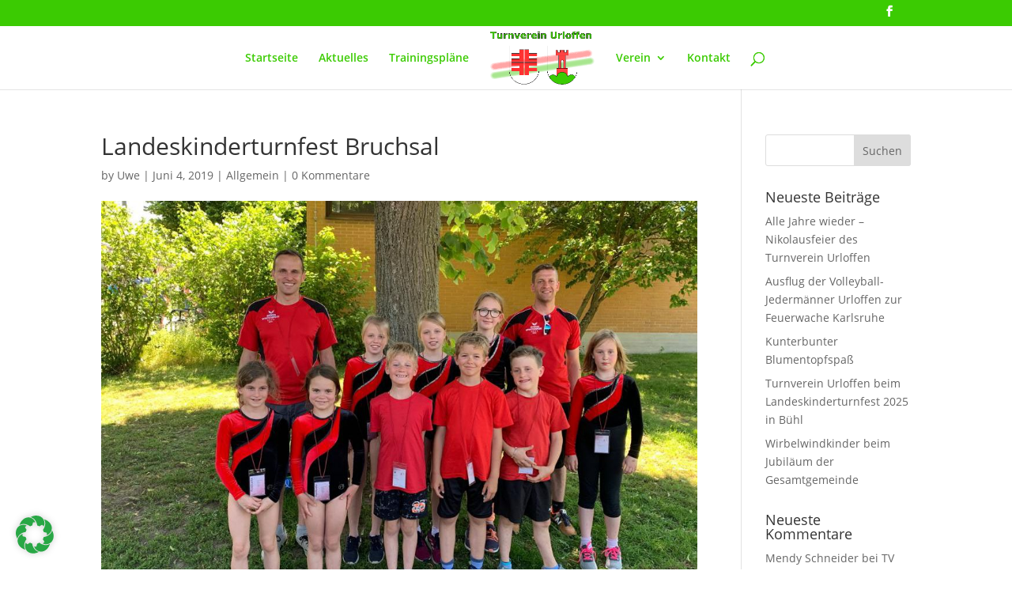

--- FILE ---
content_type: text/css
request_url: https://turnverein-urloffen.de/wp-content/themes/Divi-child/style.css?ver=5.0.0-public-beta.7.2
body_size: 16321
content:
/*
 Theme Name:   Divi Child
 Description:  Child Theme
 Author:       Ralf Scheible
 Author URI:   https://rsia.de
 Template:     Divi
 Version:      1.0
 Text Domain:  Haupttheme-child
*/

/* Fonts */

/* open-sans-300 - latin-ext_cyrillic_greek_greek-ext_latin_cyrillic-ext_vietnamese */
@font-face {
  font-family: 'Open Sans';
  font-style: normal;
  font-weight: 300;
  src: local('Open Sans Light'), local('OpenSans-Light'),
       url('../../../fonts/open-sans-v15-latin-ext_cyrillic_greek_greek-ext_latin_cyrillic-ext_vietnamese-300.woff2') format('woff2'), /* Chrome 26+, Opera 23+, Firefox 39+ */
       url('../../../fonts/open-sans-v15-latin-ext_cyrillic_greek_greek-ext_latin_cyrillic-ext_vietnamese-300.woff') format('woff'); /* Chrome 6+, Firefox 3.6+, IE 9+, Safari 5.1+ */
}

/* open-sans-300italic - latin-ext_cyrillic_greek_greek-ext_latin_cyrillic-ext_vietnamese */
@font-face {
  font-family: 'Open Sans';
  font-style: italic;
  font-weight: 300;
  src: local('Open Sans Light Italic'), local('OpenSans-LightItalic'),
       url('../../../fonts/open-sans-v15-latin-ext_cyrillic_greek_greek-ext_latin_cyrillic-ext_vietnamese-300italic.woff2') format('woff2'), /* Chrome 26+, Opera 23+, Firefox 39+ */
       url('../../../fonts/open-sans-v15-latin-ext_cyrillic_greek_greek-ext_latin_cyrillic-ext_vietnamese-300italic.woff') format('woff'); /* Chrome 6+, Firefox 3.6+, IE 9+, Safari 5.1+ */
}

/* open-sans-regular - latin-ext_cyrillic_greek_greek-ext_latin_cyrillic-ext_vietnamese */
@font-face {
  font-family: 'Open Sans';
  font-style: normal;
  font-weight: 400;
  src: local('Open Sans Regular'), local('OpenSans-Regular'),
       url('../../../fonts/open-sans-v15-latin-ext_cyrillic_greek_greek-ext_latin_cyrillic-ext_vietnamese-regular.woff2') format('woff2'), /* Chrome 26+, Opera 23+, Firefox 39+ */
       url('../../../fonts/open-sans-v15-latin-ext_cyrillic_greek_greek-ext_latin_cyrillic-ext_vietnamese-regular.woff') format('woff'); /* Chrome 6+, Firefox 3.6+, IE 9+, Safari 5.1+ */
}

/* open-sans-600 - latin-ext_cyrillic_greek_greek-ext_latin_cyrillic-ext_vietnamese */
@font-face {
  font-family: 'Open Sans';
  font-style: normal;
  font-weight: 600;
  src: local('Open Sans SemiBold'), local('OpenSans-SemiBold'),
       url('../../../fonts/open-sans-v15-latin-ext_cyrillic_greek_greek-ext_latin_cyrillic-ext_vietnamese-600.woff2') format('woff2'), /* Chrome 26+, Opera 23+, Firefox 39+ */
       url('../../../fonts/open-sans-v15-latin-ext_cyrillic_greek_greek-ext_latin_cyrillic-ext_vietnamese-600.woff') format('woff'); /* Chrome 6+, Firefox 3.6+, IE 9+, Safari 5.1+ */
}

/* open-sans-italic - latin-ext_cyrillic_greek_greek-ext_latin_cyrillic-ext_vietnamese */
@font-face {
  font-family: 'Open Sans';
  font-style: italic;
  font-weight: 400;
  src: local('Open Sans Italic'), local('OpenSans-Italic'),
       url('../../../fonts/open-sans-v15-latin-ext_cyrillic_greek_greek-ext_latin_cyrillic-ext_vietnamese-italic.woff2') format('woff2'), /* Chrome 26+, Opera 23+, Firefox 39+ */
       url('../../../fonts/open-sans-v15-latin-ext_cyrillic_greek_greek-ext_latin_cyrillic-ext_vietnamese-italic.woff') format('woff'); /* Chrome 6+, Firefox 3.6+, IE 9+, Safari 5.1+ */
}

/* open-sans-700 - latin-ext_cyrillic_greek_greek-ext_latin_cyrillic-ext_vietnamese */
@font-face {
  font-family: 'Open Sans';
  font-style: normal;
  font-weight: 700;
  src: local('Open Sans Bold'), local('OpenSans-Bold'),
       url('../../../fonts/open-sans-v15-latin-ext_cyrillic_greek_greek-ext_latin_cyrillic-ext_vietnamese-700.woff2') format('woff2'), /* Chrome 26+, Opera 23+, Firefox 39+ */
       url('../../../fonts/open-sans-v15-latin-ext_cyrillic_greek_greek-ext_latin_cyrillic-ext_vietnamese-700.woff') format('woff'); /* Chrome 6+, Firefox 3.6+, IE 9+, Safari 5.1+ */
}

/* open-sans-600italic - latin-ext_cyrillic_greek_greek-ext_latin_cyrillic-ext_vietnamese */
@font-face {
  font-family: 'Open Sans';
  font-style: italic;
  font-weight: 600;
  src: local('Open Sans SemiBold Italic'), local('OpenSans-SemiBoldItalic'),
       url('../../../fonts/open-sans-v15-latin-ext_cyrillic_greek_greek-ext_latin_cyrillic-ext_vietnamese-600italic.woff2') format('woff2'), /* Chrome 26+, Opera 23+, Firefox 39+ */
       url('../../../fonts/open-sans-v15-latin-ext_cyrillic_greek_greek-ext_latin_cyrillic-ext_vietnamese-600italic.woff') format('woff'); /* Chrome 6+, Firefox 3.6+, IE 9+, Safari 5.1+ */
}

/* open-sans-700italic - latin-ext_cyrillic_greek_greek-ext_latin_cyrillic-ext_vietnamese */
@font-face {
  font-family: 'Open Sans';
  font-style: italic;
  font-weight: 700;
  src: local('Open Sans Bold Italic'), local('OpenSans-BoldItalic'),
       url('../../../fonts/open-sans-v15-latin-ext_cyrillic_greek_greek-ext_latin_cyrillic-ext_vietnamese-700italic.woff2') format('woff2'), /* Chrome 26+, Opera 23+, Firefox 39+ */
       url('../../../fonts/open-sans-v15-latin-ext_cyrillic_greek_greek-ext_latin_cyrillic-ext_vietnamese-700italic.woff') format('woff'); /* Chrome 6+, Firefox 3.6+, IE 9+, Safari 5.1+ */
}

/* open-sans-800 - latin-ext_cyrillic_greek_greek-ext_latin_cyrillic-ext_vietnamese */
@font-face {
  font-family: 'Open Sans';
  font-style: normal;
  font-weight: 800;
  src: local('Open Sans ExtraBold'), local('OpenSans-ExtraBold'),
       url('../../../fonts/open-sans-v15-latin-ext_cyrillic_greek_greek-ext_latin_cyrillic-ext_vietnamese-800.woff2') format('woff2'), /* Chrome 26+, Opera 23+, Firefox 39+ */
       url('../../../fonts/open-sans-v15-latin-ext_cyrillic_greek_greek-ext_latin_cyrillic-ext_vietnamese-800.woff') format('woff'); /* Chrome 6+, Firefox 3.6+, IE 9+, Safari 5.1+ */
}

/* open-sans-800italic - latin-ext_cyrillic_greek_greek-ext_latin_cyrillic-ext_vietnamese */
@font-face {
  font-family: 'Open Sans';
  font-style: italic;
  font-weight: 800;
  src: local('Open Sans ExtraBold Italic'), local('OpenSans-ExtraBoldItalic'),
       url('../../../fonts/open-sans-v15-latin-ext_cyrillic_greek_greek-ext_latin_cyrillic-ext_vietnamese-800italic.woff2') format('woff2'), /* Chrome 26+, Opera 23+, Firefox 39+ */
       url('../../../fonts/open-sans-v15-latin-ext_cyrillic_greek_greek-ext_latin_cyrillic-ext_vietnamese-800italic.woff') format('woff'); /* Chrome 6+, Firefox 3.6+, IE 9+, Safari 5.1+ */
}

/* montserrat-100 - latin-ext_cyrillic_latin_cyrillic-ext_vietnamese */
@font-face {
  font-family: 'Montserrat';
  font-style: normal;
  font-weight: 100;
  src: local('Montserrat Thin'), local('Montserrat-Thin'),
       url('../../../fonts/montserrat-v12-latin-ext_cyrillic_latin_cyrillic-ext_vietnamese-100.woff2') format('woff2'), /* Chrome 26+, Opera 23+, Firefox 39+ */
       url('../../../fonts/montserrat-v12-latin-ext_cyrillic_latin_cyrillic-ext_vietnamese-100.woff') format('woff'); /* Chrome 6+, Firefox 3.6+, IE 9+, Safari 5.1+ */
}

/* montserrat-100italic - latin-ext_cyrillic_latin_cyrillic-ext_vietnamese */
@font-face {
  font-family: 'Montserrat';
  font-style: italic;
  font-weight: 100;
  src: local('Montserrat Thin Italic'), local('Montserrat-ThinItalic'),
       url('../../../fonts/montserrat-v12-latin-ext_cyrillic_latin_cyrillic-ext_vietnamese-100italic.woff2') format('woff2'), /* Chrome 26+, Opera 23+, Firefox 39+ */
       url('../../../fonts/montserrat-v12-latin-ext_cyrillic_latin_cyrillic-ext_vietnamese-100italic.woff') format('woff'); /* Chrome 6+, Firefox 3.6+, IE 9+, Safari 5.1+ */
}

/* montserrat-200 - latin-ext_cyrillic_latin_cyrillic-ext_vietnamese */
@font-face {
  font-family: 'Montserrat';
  font-style: normal;
  font-weight: 200;
  src: local('Montserrat ExtraLight'), local('Montserrat-ExtraLight'),
       url('../../../fonts/montserrat-v12-latin-ext_cyrillic_latin_cyrillic-ext_vietnamese-200.woff2') format('woff2'), /* Chrome 26+, Opera 23+, Firefox 39+ */
       url('../../../fonts/montserrat-v12-latin-ext_cyrillic_latin_cyrillic-ext_vietnamese-200.woff') format('woff'); /* Chrome 6+, Firefox 3.6+, IE 9+, Safari 5.1+ */
}

/* montserrat-200italic - latin-ext_cyrillic_latin_cyrillic-ext_vietnamese */
@font-face {
  font-family: 'Montserrat';
  font-style: italic;
  font-weight: 200;
  src: local('Montserrat ExtraLight Italic'), local('Montserrat-ExtraLightItalic'),
       url('../../../fonts/montserrat-v12-latin-ext_cyrillic_latin_cyrillic-ext_vietnamese-200italic.woff2') format('woff2'), /* Chrome 26+, Opera 23+, Firefox 39+ */
       url('../../../fonts/montserrat-v12-latin-ext_cyrillic_latin_cyrillic-ext_vietnamese-200italic.woff') format('woff'); /* Chrome 6+, Firefox 3.6+, IE 9+, Safari 5.1+ */
}

/* montserrat-300 - latin-ext_cyrillic_latin_cyrillic-ext_vietnamese */
@font-face {
  font-family: 'Montserrat';
  font-style: normal;
  font-weight: 300;
  src: local('Montserrat Light'), local('Montserrat-Light'),
       url('../../../fonts/montserrat-v12-latin-ext_cyrillic_latin_cyrillic-ext_vietnamese-300.woff2') format('woff2'), /* Chrome 26+, Opera 23+, Firefox 39+ */
       url('../../../fonts/montserrat-v12-latin-ext_cyrillic_latin_cyrillic-ext_vietnamese-300.woff') format('woff'); /* Chrome 6+, Firefox 3.6+, IE 9+, Safari 5.1+ */
}

/* montserrat-300italic - latin-ext_cyrillic_latin_cyrillic-ext_vietnamese */
@font-face {
  font-family: 'Montserrat';
  font-style: italic;
  font-weight: 300;
  src: local('Montserrat Light Italic'), local('Montserrat-LightItalic'),
       url('../../../fonts/montserrat-v12-latin-ext_cyrillic_latin_cyrillic-ext_vietnamese-300italic.woff2') format('woff2'), /* Chrome 26+, Opera 23+, Firefox 39+ */
       url('../../../fonts/montserrat-v12-latin-ext_cyrillic_latin_cyrillic-ext_vietnamese-300italic.woff') format('woff'); /* Chrome 6+, Firefox 3.6+, IE 9+, Safari 5.1+ */
}

/* montserrat-regular - latin-ext_cyrillic_latin_cyrillic-ext_vietnamese */
@font-face {
  font-family: 'Montserrat';
  font-style: normal;
  font-weight: 400;
  src: local('Montserrat Regular'), local('Montserrat-Regular'),
       url('../../../fonts/montserrat-v12-latin-ext_cyrillic_latin_cyrillic-ext_vietnamese-regular.woff2') format('woff2'), /* Chrome 26+, Opera 23+, Firefox 39+ */
       url('../../../fonts/montserrat-v12-latin-ext_cyrillic_latin_cyrillic-ext_vietnamese-regular.woff') format('woff'); /* Chrome 6+, Firefox 3.6+, IE 9+, Safari 5.1+ */
}

/* montserrat-italic - latin-ext_cyrillic_latin_cyrillic-ext_vietnamese */
@font-face {
  font-family: 'Montserrat';
  font-style: italic;
  font-weight: 400;
  src: local('Montserrat Italic'), local('Montserrat-Italic'),
       url('../../../fonts/montserrat-v12-latin-ext_cyrillic_latin_cyrillic-ext_vietnamese-italic.woff2') format('woff2'), /* Chrome 26+, Opera 23+, Firefox 39+ */
       url('../../../fonts/montserrat-v12-latin-ext_cyrillic_latin_cyrillic-ext_vietnamese-italic.woff') format('woff'); /* Chrome 6+, Firefox 3.6+, IE 9+, Safari 5.1+ */
}

/* montserrat-500 - latin-ext_cyrillic_latin_cyrillic-ext_vietnamese */
@font-face {
  font-family: 'Montserrat';
  font-style: normal;
  font-weight: 500;
  src: local('Montserrat Medium'), local('Montserrat-Medium'),
       url('../../../fonts/montserrat-v12-latin-ext_cyrillic_latin_cyrillic-ext_vietnamese-500.woff2') format('woff2'), /* Chrome 26+, Opera 23+, Firefox 39+ */
       url('../../../fonts/montserrat-v12-latin-ext_cyrillic_latin_cyrillic-ext_vietnamese-500.woff') format('woff'); /* Chrome 6+, Firefox 3.6+, IE 9+, Safari 5.1+ */
}

/* montserrat-500italic - latin-ext_cyrillic_latin_cyrillic-ext_vietnamese */
@font-face {
  font-family: 'Montserrat';
  font-style: italic;
  font-weight: 500;
  src: local('Montserrat Medium Italic'), local('Montserrat-MediumItalic'),
       url('../../../fonts/montserrat-v12-latin-ext_cyrillic_latin_cyrillic-ext_vietnamese-500italic.woff2') format('woff2'), /* Chrome 26+, Opera 23+, Firefox 39+ */
       url('../../../fonts/montserrat-v12-latin-ext_cyrillic_latin_cyrillic-ext_vietnamese-500italic.woff') format('woff'); /* Chrome 6+, Firefox 3.6+, IE 9+, Safari 5.1+ */
}

/* montserrat-600 - latin-ext_cyrillic_latin_cyrillic-ext_vietnamese */
@font-face {
  font-family: 'Montserrat';
  font-style: normal;
  font-weight: 600;
  src: local('Montserrat SemiBold'), local('Montserrat-SemiBold'),
       url('../../../fonts/montserrat-v12-latin-ext_cyrillic_latin_cyrillic-ext_vietnamese-600.woff2') format('woff2'), /* Chrome 26+, Opera 23+, Firefox 39+ */
       url('../../../fonts/montserrat-v12-latin-ext_cyrillic_latin_cyrillic-ext_vietnamese-600.woff') format('woff'); /* Chrome 6+, Firefox 3.6+, IE 9+, Safari 5.1+ */
}

/* montserrat-700 - latin-ext_cyrillic_latin_cyrillic-ext_vietnamese */
@font-face {
  font-family: 'Montserrat';
  font-style: normal;
  font-weight: 700;
  src: local('Montserrat Bold'), local('Montserrat-Bold'),
       url('../../../fonts/montserrat-v12-latin-ext_cyrillic_latin_cyrillic-ext_vietnamese-700.woff2') format('woff2'), /* Chrome 26+, Opera 23+, Firefox 39+ */
       url('../../../fonts/montserrat-v12-latin-ext_cyrillic_latin_cyrillic-ext_vietnamese-700.woff') format('woff'); /* Chrome 6+, Firefox 3.6+, IE 9+, Safari 5.1+ */
}

/* montserrat-700italic - latin-ext_cyrillic_latin_cyrillic-ext_vietnamese */
@font-face {
  font-family: 'Montserrat';
  font-style: italic;
  font-weight: 700;
  src: local('Montserrat Bold Italic'), local('Montserrat-BoldItalic'),
       url('../../../fonts/montserrat-v12-latin-ext_cyrillic_latin_cyrillic-ext_vietnamese-700italic.woff2') format('woff2'), /* Chrome 26+, Opera 23+, Firefox 39+ */
       url('../../../fonts/montserrat-v12-latin-ext_cyrillic_latin_cyrillic-ext_vietnamese-700italic.woff') format('woff'); /* Chrome 6+, Firefox 3.6+, IE 9+, Safari 5.1+ */
}

/* montserrat-600italic - latin-ext_cyrillic_latin_cyrillic-ext_vietnamese */
@font-face {
  font-family: 'Montserrat';
  font-style: italic;
  font-weight: 600;
  src: local('Montserrat SemiBold Italic'), local('Montserrat-SemiBoldItalic'),
       url('../../../fonts/montserrat-v12-latin-ext_cyrillic_latin_cyrillic-ext_vietnamese-600italic.woff2') format('woff2'), /* Chrome 26+, Opera 23+, Firefox 39+ */
       url('../../../fonts/montserrat-v12-latin-ext_cyrillic_latin_cyrillic-ext_vietnamese-600italic.woff') format('woff'); /* Chrome 6+, Firefox 3.6+, IE 9+, Safari 5.1+ */
}

/* montserrat-800 - latin-ext_cyrillic_latin_cyrillic-ext_vietnamese */
@font-face {
  font-family: 'Montserrat';
  font-style: normal;
  font-weight: 800;
  src: local('Montserrat ExtraBold'), local('Montserrat-ExtraBold'),
       url('../../../fonts/montserrat-v12-latin-ext_cyrillic_latin_cyrillic-ext_vietnamese-800.woff2') format('woff2'), /* Chrome 26+, Opera 23+, Firefox 39+ */
       url('../../../fonts/montserrat-v12-latin-ext_cyrillic_latin_cyrillic-ext_vietnamese-800.woff') format('woff'); /* Chrome 6+, Firefox 3.6+, IE 9+, Safari 5.1+ */
}

/* montserrat-800italic - latin-ext_cyrillic_latin_cyrillic-ext_vietnamese */
@font-face {
  font-family: 'Montserrat';
  font-style: italic;
  font-weight: 800;
  src: local('Montserrat ExtraBold Italic'), local('Montserrat-ExtraBoldItalic'),
       url('../../../fonts/montserrat-v12-latin-ext_cyrillic_latin_cyrillic-ext_vietnamese-800italic.woff2') format('woff2'), /* Chrome 26+, Opera 23+, Firefox 39+ */
       url('../../../fonts/montserrat-v12-latin-ext_cyrillic_latin_cyrillic-ext_vietnamese-800italic.woff') format('woff'); /* Chrome 6+, Firefox 3.6+, IE 9+, Safari 5.1+ */
}

/* montserrat-900 - latin-ext_cyrillic_latin_cyrillic-ext_vietnamese */
@font-face {
  font-family: 'Montserrat';
  font-style: normal;
  font-weight: 900;
  src: local('Montserrat Black'), local('Montserrat-Black'),
       url('../../../fonts/montserrat-v12-latin-ext_cyrillic_latin_cyrillic-ext_vietnamese-900.woff2') format('woff2'), /* Chrome 26+, Opera 23+, Firefox 39+ */
       url('../../../fonts/montserrat-v12-latin-ext_cyrillic_latin_cyrillic-ext_vietnamese-900.woff') format('woff'); /* Chrome 6+, Firefox 3.6+, IE 9+, Safari 5.1+ */
}

/* montserrat-900italic - latin-ext_cyrillic_latin_cyrillic-ext_vietnamese */
@font-face {
  font-family: 'Montserrat';
  font-style: italic;
  font-weight: 900;
  src: local('Montserrat Black Italic'), local('Montserrat-BlackItalic'),
       url('../../../fonts/montserrat-v12-latin-ext_cyrillic_latin_cyrillic-ext_vietnamese-900italic.woff2') format('woff2'), /* Chrome 26+, Opera 23+, Firefox 39+ */
       url('../../../fonts/montserrat-v12-latin-ext_cyrillic_latin_cyrillic-ext_vietnamese-900italic.woff') format('woff'); /* Chrome 6+, Firefox 3.6+, IE 9+, Safari 5.1+ */
}


--- FILE ---
content_type: text/javascript
request_url: https://turnverein-urloffen.de/wp-content/themes/Divi/js/theme-scripts-library-split-menu.js?ver=5.0.0-public-beta.7.2
body_size: 2320
content:
/*! For license information please see theme-scripts-library-split-menu.js.LICENSE.txt */
!function(e){var t={};function n(r){if(t[r])return t[r].exports;var i=t[r]={i:r,l:!1,exports:{}};return e[r].call(i.exports,i,i.exports,n),i.l=!0,i.exports}n.m=e,n.c=t,n.d=function(e,t,r){n.o(e,t)||Object.defineProperty(e,t,{enumerable:!0,get:r})},n.r=function(e){"undefined"!=typeof Symbol&&Symbol.toStringTag&&Object.defineProperty(e,Symbol.toStringTag,{value:"Module"}),Object.defineProperty(e,"__esModule",{value:!0})},n.t=function(e,t){if(1&t&&(e=n(e)),8&t)return e;if(4&t&&"object"==typeof e&&e&&e.__esModule)return e;var r=Object.create(null);if(n.r(r),Object.defineProperty(r,"default",{enumerable:!0,value:e}),2&t&&"string"!=typeof e)for(var i in e)n.d(r,i,function(t){return e[t]}.bind(null,i));return r},n.n=function(e){var t=e&&e.__esModule?function(){return e.default}:function(){return e};return n.d(t,"a",t),t},n.o=function(e,t){return Object.prototype.hasOwnProperty.call(e,t)},n.p="",n(n.s=92)}({92:function(e,t){var n,r;n=jQuery,r=n(window),document.addEventListener("DOMContentLoaded",(function(){var e=n("#et-top-navigation"),t=n("body").hasClass("et_is_customize_preview");function i(){var t=n("#main-header > .container > .logo_container"),i=n(".centered-inline-logo-wrap > .logo_container"),a=e.children("nav").children("ul").children("li").length,o=Math.round(a/2)-1,l=window.innerWidth||r.width();l>980&&t.length&&n("body").hasClass("et_header_style_split")&&(n('<li class="centered-inline-logo-wrap"></li>').insertAfter(e.find("nav > ul >li:nth("+o+")")),t.appendTo(e.find(".centered-inline-logo-wrap"))),l<=980&&i.length&&(i.prependTo("#main-header > .container"),n("#main-header .centered-inline-logo-wrap").remove())}(n(".et_header_style_split").length&&!window.et_is_vertical_nav||t)&&(i(),n(window).on("resize",(function(){i()})))})),window.et_fix_logo_transition=function(e){var t,r=n("body"),i=n("#logo"),a=parseInt(i.attr("data-actual-width")),o=parseInt(i.attr("data-actual-height")),l=parseInt(i.attr("data-height-percentage")),d=n("#et-top-navigation"),s=parseInt(d.attr("data-height")),c=parseInt(d.attr("data-fixed-height")),u=n("#main-header"),p=r.hasClass("et_header_style_split"),h=u.hasClass("et-fixed-header"),_=r.hasClass("et_hide_primary_logo"),f=r.hasClass("et_hide_fixed_logo"),g=h?s:c;e=void 0!==e&&e,p&&!window.et_is_vertical_nav&&(e&&(g=s),t=a*((g*(l/100)+22)/o),_&&(h||e)&&(t=0),!f||h||e||(t=0),n(".et_header_style_split .centered-inline-logo-wrap").css({width:t+"px"}))}}});